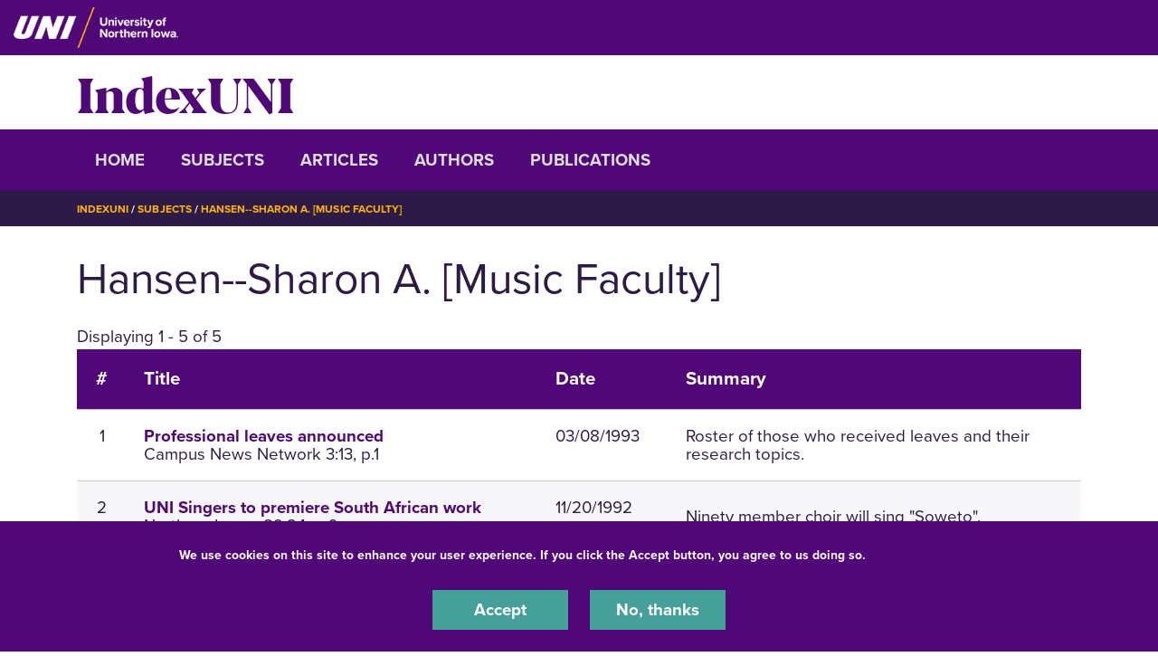

--- FILE ---
content_type: text/html; charset=UTF-8
request_url: https://indexuni.library.uni.edu/subjects/hansen-sharon-music-faculty
body_size: 6241
content:
<!DOCTYPE html>
<html lang="en" dir="ltr" prefix="og: https://ogp.me/ns#">
  <head>
    <meta charset="utf-8" />
<noscript><style>form.antibot * :not(.antibot-message) { display: none !important; }</style>
</noscript><link rel="canonical" href="https://indexuni.library.uni.edu/subjects/hansen-sharon-music-faculty" />
<meta name="Generator" content="Drupal 10 (https://www.drupal.org)" />
<meta name="MobileOptimized" content="width" />
<meta name="HandheldFriendly" content="true" />
<meta name="viewport" content="width=device-width, initial-scale=1.0" />
<link rel="icon" href="/themes/custom/octothorpe/images/favicon.ico" type="image/vnd.microsoft.icon" />

    <title>Hansen--Sharon A. [Music Faculty] | IndexUNI</title>
    <link rel="stylesheet" media="all" href="/sites/default/files/css/css_UASrEL-Rh9L53VmKHlrj8_3QlCLbDAnT0-6kbBgNwq0.css?delta=0&amp;language=en&amp;theme=centersprograms&amp;include=eJxtjWsOAjEIhC9U5UgbSnFDlpYNdNX19DYaX4l_mG8mwBC3zh6r2-xYA-jXH6LvyokWLtLNJyQyL2IN3nQ8uY2bVj5b0sp4k9VogS9OpBixQ8bgF1eOwJkjkal5tiusitKGdYZmXlHlxom3icwW4SF1VcFGDP_CKaNzij0612fRWfgS8JjHamVTvgOH9WCd" />
<link rel="stylesheet" media="all" href="/sites/default/files/css/css_uVEwOXG8E6o1SzfXk396sHDCETn-0v29ASxszO7tiEs.css?delta=1&amp;language=en&amp;theme=centersprograms&amp;include=eJxtjWsOAjEIhC9U5UgbSnFDlpYNdNX19DYaX4l_mG8mwBC3zh6r2-xYA-jXH6LvyokWLtLNJyQyL2IN3nQ8uY2bVj5b0sp4k9VogS9OpBixQ8bgF1eOwJkjkal5tiusitKGdYZmXlHlxom3icwW4SF1VcFGDP_CKaNzij0612fRWfgS8JjHamVTvgOH9WCd" />
<link rel="stylesheet" media="print" href="/sites/default/files/css/css_PtLObPs1b2s_9ZJI7GpCFirHUR5a3aKoU_XVYc-4KbM.css?delta=2&amp;language=en&amp;theme=centersprograms&amp;include=eJxtjWsOAjEIhC9U5UgbSnFDlpYNdNX19DYaX4l_mG8mwBC3zh6r2-xYA-jXH6LvyokWLtLNJyQyL2IN3nQ8uY2bVj5b0sp4k9VogS9OpBixQ8bgF1eOwJkjkal5tiusitKGdYZmXlHlxom3icwW4SF1VcFGDP_CKaNzij0612fRWfgS8JjHamVTvgOH9WCd" />
<link rel="stylesheet" media="all" href="/sites/default/files/css/css_lzhyjh25vreJkqlnUF3NUVFhT8MB-uHB5FkdcvK2hbA.css?delta=3&amp;language=en&amp;theme=centersprograms&amp;include=eJxtjWsOAjEIhC9U5UgbSnFDlpYNdNX19DYaX4l_mG8mwBC3zh6r2-xYA-jXH6LvyokWLtLNJyQyL2IN3nQ8uY2bVj5b0sp4k9VogS9OpBixQ8bgF1eOwJkjkal5tiusitKGdYZmXlHlxom3icwW4SF1VcFGDP_CKaNzij0612fRWfgS8JjHamVTvgOH9WCd" />

    

    <!-- Google Tag Manager -->
<script>(function(w,d,s,l,i){w[l]=w[l]||[];w[l].push({'gtm.start':
new Date().getTime(),event:'gtm.js'});var f=d.getElementsByTagName(s)[0],
j=d.createElement(s),dl=l!='dataLayer'?'&l='+l:'';j.async=true;j.src=
'https://www.googletagmanager.com/gtm.js?id='+i+dl;f.parentNode.insertBefore(j,f);
})(window,document,'script','dataLayer','GTM-M7LW7GF');</script>
<!-- End Google Tag Manager -->
  </head>
  <body class="role-anonymous sitename-indexuni short-header path-taxonomy">
  <!-- Google Tag Manager (noscript) -->
<noscript><iframe src="https://www.googletagmanager.com/ns.html?id=GTM-M7LW7GF"
height="0" width="0" style="display:none;visibility:hidden"></iframe></noscript>
<!-- End Google Tag Manager (noscript) -->
        <a href="#main-content" class="visually-hidden focusable skip-link">
      Skip to main content
    </a>
    
      <div class="dialog-off-canvas-main-canvas" data-off-canvas-main-canvas>
    

  
    
<div class="layout-container">
    <!-- full size header  -->
                        <section class="mobile-header d-lg-none pt-1 pb-1 position-relative">
    <div class="pl-4 col-12">
        <div class="d-flex bar">
            <div class="logo-wrap">
                <a href="https://uni.edu">
                    <img loading="eager" src="/themes/custom/octothorpe/images/UNI-site-logo.png" alt="University of Northern Iowa Home" class="logo" width="238px" height="59px" style=width:138px; />
                </a>
            </div>
                    </div>
    </div>
</section>
<header class="header d-none d-lg-block pt-2 pb-2 position-relative">
        <div class="col-12">
            <div class="header-row d-flex">
                <div class="logo-wrap">
                    <a href="https://uni.edu" rel="home" class="site-logo">
                <img loading="eager" src="/themes/custom/octothorpe/images/UNI-site-logo.png" alt="University of Northern Iowa Home" class="logo" width="238px" height="59px" style=width:182px; />
            </a>
                </div>
                            </div>
        </div>
</header>
      <div class="region region-alert">
    <div class="views-element-container container block block-views block-views-blocksite-alert-block-1" id="block-views-block-site-alert-block-1">
  
    
      <div><div class="view view-site-alert view-id-site_alert view-display-id-block_1 js-view-dom-id-14c151cd9f8d51043bb0e91eb6f7e1d9bb8e4c2e18ea6fe3e19cf5c5b7438340">
  
    
      
  
          </div>
</div>

    </div>
<div class="container block block-system block-system-branding-block" id="block-system-branding-block">
  
    
          <div class="site-name">
      <a href="/" rel="home">IndexUNI</a>
    </div>
      </div>

  </div>

    
      <div class="region region-secondary-header">
  <div class="container">
  <div class="row">
    <nav role="navigation" aria-labelledby="block-system-menu-block-main-menu" class="container block block-menu navigation menu--main" id="block-system-menu-block-main">
            
  <h2 class="visually-hidden" id="block-system-menu-block-main-menu">IndexUNI</h2>
  

        <div class="section-title"><a aria-label="Toggle Section Menu" class="toggle collapsed d-block d-lg-none" data-toggle="collapse" href="#section-menu-inner" role="button" aria-expanded="false" aria-controls="section-menu-inner"> ☰ Menu<span class="sign"></span></a></div>
<div id="section-menu-inner" class="inner collapse">

<div class="navbar navbar-expand-lg">
                  <ul class="menu navbar-nav">
                    <li class="menu-item nav-item">
        <a href="/home" data-drupal-link-system-path="node/1">Home</a>
              </li>
                <li class="menu-item nav-item">
        <a href="/subjects" data-drupal-link-system-path="subjects">Subjects</a>
              </li>
                <li class="menu-item nav-item">
        <a href="/articles" data-drupal-link-system-path="articles">Articles</a>
              </li>
                <li class="menu-item nav-item">
        <a href="/Authors" data-drupal-link-system-path="Authors">Authors</a>
              </li>
                <li class="menu-item nav-item">
        <a href="/publications" data-drupal-link-system-path="publications">Publications</a>
              </li>
        </ul>

  

</div>
</div>
  </nav>

  </div>
  </div>
  </div>

      <div class="region region-breadcrumbs">
  <div class="container">
  <div class="row">
    <div class="container block block-system block-system-breadcrumb-block" id="block-system-breadcrumb-block">
  
    
        <nav class="breadcrumb" role="navigation" aria-labelledby="system-breadcrumb">
    <h2 id="system-breadcrumb" class="visually-hidden">Breadcrumb</h2>
    <ol>
          <li>
                  <a href="/">IndexUNI</a>
              </li>
          <li>
                  <a href="/subjects">Subjects</a>
              </li>
          <li>
                  <a href="/subjects/hansen-sharon-music-faculty">Hansen--Sharon A. [Music Faculty]</a>
              </li>
        </ol>
  </nav>

    </div>

  </div>
</div>
  </div>

    <main role="main">
        <a id="main-content" tabindex="-1"></a>        <div class="layout-content">

            <div class="page-header">
                            </div>



          <div class="page-content no-header-img">
              <div class="region region-content">
    <div data-drupal-messages-fallback class="hidden"></div>
<div class="container block block-core block-page-title-block" id="block-page-title-block">
  
    
      
  <h1 class="page-title">
            <div class="field field--name-name field--type-string field--label-hidden field__item">Hansen--Sharon A. [Music Faculty]</div>
      </h1>


    </div>
<div class="views-element-container container block block-views block-views-blockindexuni-article-search-block-1" id="block-views-block-indexuni-article-search-block-1">
  
    
      <div><div class="view view-indexuni-article-search view-id-indexuni_article_search view-display-id-block_1 js-view-dom-id-ea41a3b5120b095079b2f045e276a1c5a98a6510ef5ee10ea01572b93627e6f8">
  
    
      <div class="view-header">
      Displaying 1 - 5 of 5
    </div>
      
      <div class="view-content">
      <table class="views-table views-view-table cols-4">
        <thead>
      <tr>
                                                  <th id="view-counter-table-column" class="views-field views-field-counter" scope="col">#</th>
                                                  <th id="view-title-table-column" class="views-field views-field-title" scope="col">Title</th>
                                                  <th id="view-field-indexuni-issue-date-table-column" class="views-field views-field-field-indexuni-issue-date" scope="col">Date</th>
                                                  <th id="view-field-indexuni-article-summary-table-column" class="views-field views-field-field-indexuni-article-summary" scope="col">Summary</th>
              </tr>
    </thead>
    <tbody>
          <tr>
                                                                                        <td headers="view-counter-table-column" class="views-field views-field-counter">1          </td>
                                                                                                                  <td headers="view-title-table-column" class="views-field views-field-title views-field-nothing"><a href="/publications/campus-news-network/1993-03-08/professional-leaves-announced" hreflang="en">Professional leaves announced</a><br>Campus News Network 3:13, p.1          </td>
                                                                                        <td headers="view-field-indexuni-issue-date-table-column" class="views-field views-field-field-indexuni-issue-date"><time datetime="1993-03-08T12:00:00Z" class="datetime">03/08/1993</time>
          </td>
                                                                                        <td headers="view-field-indexuni-article-summary-table-column" class="views-field views-field-field-indexuni-article-summary">Roster of those who received leaves and their research topics.          </td>
              </tr>
          <tr>
                                                                                        <td headers="view-counter-table-column" class="views-field views-field-counter">2          </td>
                                                                                                                  <td headers="view-title-table-column" class="views-field views-field-title views-field-nothing"><a href="/publications/northern-iowan/1992-11-20/uni-singers-premiere-south-african-work" hreflang="en">UNI Singers to premiere South African work</a><br>Northern Iowan 89:24, p.6          </td>
                                                                                        <td headers="view-field-indexuni-issue-date-table-column" class="views-field views-field-field-indexuni-issue-date"><time datetime="1992-11-20T12:00:00Z" class="datetime">11/20/1992</time>
          </td>
                                                                                        <td headers="view-field-indexuni-article-summary-table-column" class="views-field views-field-field-indexuni-article-summary">Ninety member choir will sing "Soweto".          </td>
              </tr>
          <tr>
                                                                                        <td headers="view-counter-table-column" class="views-field views-field-counter">3          </td>
                                                                                                                  <td headers="view-title-table-column" class="views-field views-field-title views-field-nothing"><a href="/publications/northern-iowan/1991-04-23/notes-school-music" hreflang="en">Notes from the School of Music</a><br>Northern Iowan 87:54, p.9          </td>
                                                                                        <td headers="view-field-indexuni-issue-date-table-column" class="views-field views-field-field-indexuni-issue-date"><time datetime="1991-04-23T12:00:00Z" class="datetime">04/23/1991</time>
          </td>
                                                                                        <td headers="view-field-indexuni-article-summary-table-column" class="views-field views-field-field-indexuni-article-summary">List of upcoming performances.          </td>
              </tr>
          <tr>
                                                                                        <td headers="view-counter-table-column" class="views-field views-field-counter">4          </td>
                                                                                                                  <td headers="view-title-table-column" class="views-field views-field-title views-field-nothing"><a href="/publications/northern-iowan/1990-10-19/music-department-makes-several-announcements-coming-events" hreflang="en">Music department makes several announcements of coming events</a><br>Northern Iowan 87:14, p.16          </td>
                                                                                        <td headers="view-field-indexuni-issue-date-table-column" class="views-field views-field-field-indexuni-issue-date"><time datetime="1990-10-19T12:00:00Z" class="datetime">10/19/1990</time>
          </td>
                                                                                        <td headers="view-field-indexuni-article-summary-table-column" class="views-field views-field-field-indexuni-article-summary">Randy Hogancamp, David Rachor, Sharon Hansen, David Buch, and Frederick Halgedahl will perform next week and Art Song Concert will be presented October 25.          </td>
              </tr>
          <tr>
                                                                                        <td headers="view-counter-table-column" class="views-field views-field-counter">5          </td>
                                                                                                                  <td headers="view-title-table-column" class="views-field views-field-title views-field-nothing"><a href="/publications/public-relations-news-release/1988-02-05/northern-iowa-sponsor-workshop-friday-feb-12" hreflang="en">Northern Iowa to sponsor workshop Friday (Feb. 12) conducted by world famous Swedish choir director</a><br>Public Relations News Release 1987:254, p.1          </td>
                                                                                        <td headers="view-field-indexuni-issue-date-table-column" class="views-field views-field-field-indexuni-issue-date"><time datetime="1988-02-05T12:00:00Z" class="datetime">02/05/1988</time>
          </td>
                                                                                        <td headers="view-field-indexuni-article-summary-table-column" class="views-field views-field-field-indexuni-article-summary">Swedish choral composer, Eric Ericson, presents a master class for student composers. Participating students are selected from UNI's Concert Chorale, the Iowa State Singers, and the Iowa Kantorei.          </td>
              </tr>
      </tbody>
</table>

    </div>
  
      
          </div>
</div>

    </div>
<div class="container block block-system block-system-main-block" id="block-system-main-block">
  
    
      <div id="taxonomy-term-46909" class="taxonomy-term vocabulary-indexuni-subject">
  
    
  <div class="content">
    
  </div>
</div>

    </div>

  </div>

          </div>
        </div>    </main>
      <div class="region region-footer">
    <div class="prexys-pond container block block-block-content block-block-contentf89bf0a6-63f1-4c7a-9633-355a56eef6f9" id="block-block-content-f89bf0a6-63f1-4c7a-9633-355a56eef6f9">
<div class="container">
  
    
      
            <div class="clearfix text-formatted field field--name-body field--type-text-with-summary field--label-hidden field__item"><hr><div class="row"><div class="col-sm-6"><p><strong>UNI Special Collections and University Archives</strong><br>Rod Library, University of Northern Iowa<br>1227 W. 27th St.<br>Cedar Falls, IA 50614</p></div><div class="col-sm-6"><div><p><strong>E‌mail:</strong>&nbsp;<a href="mailto:libarchives@uni.edu" rel="noreferrer">libarchives@uni.edu</a><br><strong>Phone:&nbsp;</strong>(319) 273-7295</p></div></div></div><p><a href="https://uni.libcal.com/appointments/scua" rel="noreferrer">‌Schedule a Research Visit in Special Collections</a></p><p>&nbsp;</p></div>
      
      </div>
  </div>

  </div>

    <footer role="contentinfo">
                <div class="footer pr-3 pl-3 pt-4 pb-0">
  <div class="container">
          <div class="row d-flex justify-content-center">
        <div class="pt-0" id="copyright">© 2026 University of Northern Iowa. All rights reserved.</div>
      </div>
      </div>
</div>
<div class="bottom-site-links short-footer">
  <div class="container">
    <ul class="nav uni-nav"><li class="first leaf"><a href="https://policies.uni.edu/1303">Equal Opportunity/Non-Discrimination Statement</a></li>
    <li class="leaf"><a href="https://policies.uni.edu/web-privacy-statement">Privacy Policy</a></li>
    <li class="leaf"><a href="https://uni.edu/resources/accessibility">Accessibility</a></li>
    <li class="last leaf"><a href="https://uni.edu/resources/consumer-info">Consumer Information</a></li>
    </ul>
  </div>
</div>    </footer>
</div>
  </div>

    
    <script type="application/json" data-drupal-selector="drupal-settings-json">{"path":{"baseUrl":"\/","pathPrefix":"","currentPath":"taxonomy\/term\/46909","currentPathIsAdmin":false,"isFront":false,"currentLanguage":"en"},"pluralDelimiter":"\u0003","suppressDeprecationErrors":true,"colorbox":{"opacity":"0.85","current":"{current} of {total}","previous":"\u00ab Prev","next":"Next \u00bb","close":"Close","maxWidth":"98%","maxHeight":"98%","fixed":true,"mobiledetect":true,"mobiledevicewidth":"480px"},"eu_cookie_compliance":{"cookie_policy_version":"1.0.0","popup_enabled":true,"popup_agreed_enabled":false,"popup_hide_agreed":false,"popup_clicking_confirmation":false,"popup_scrolling_confirmation":false,"popup_html_info":"\u003Cdiv aria-labelledby=\u0022popup-text\u0022  class=\u0022eu-cookie-compliance-banner eu-cookie-compliance-banner-info eu-cookie-compliance-banner--opt-in\u0022\u003E\n  \u003Cdiv class=\u0022popup-content info eu-cookie-compliance-content\u0022\u003E\n        \u003Cdiv id=\u0022popup-text\u0022 class=\u0022eu-cookie-compliance-message\u0022 role=\u0022document\u0022\u003E\n      \u003Cp\u003EWe use cookies on this site to enhance your user experience. If you click the Accept button, you agree to us doing so.\u0026nbsp; \u003Ca href=\u0022https:\/\/policies.uni.edu\/web-privacy-statement\u0022\u003EUNI Privacy Policy\u003C\/a\u003E\u003C\/p\u003E\n          \u003C\/div\u003E\n\n    \n    \u003Cdiv id=\u0022popup-buttons\u0022 class=\u0022eu-cookie-compliance-buttons\u0022\u003E\n            \u003Cbutton type=\u0022button\u0022 class=\u0022agree-button eu-cookie-compliance-secondary-button\u0022\u003EAccept\u003C\/button\u003E\n              \u003Cbutton type=\u0022button\u0022 class=\u0022decline-button eu-cookie-compliance-default-button\u0022\u003ENo, thanks\u003C\/button\u003E\n          \u003C\/div\u003E\n  \u003C\/div\u003E\n\u003C\/div\u003E","use_mobile_message":false,"mobile_popup_html_info":"\u003Cdiv aria-labelledby=\u0022popup-text\u0022  class=\u0022eu-cookie-compliance-banner eu-cookie-compliance-banner-info eu-cookie-compliance-banner--opt-in\u0022\u003E\n  \u003Cdiv class=\u0022popup-content info eu-cookie-compliance-content\u0022\u003E\n        \u003Cdiv id=\u0022popup-text\u0022 class=\u0022eu-cookie-compliance-message\u0022 role=\u0022document\u0022\u003E\n      \n          \u003C\/div\u003E\n\n    \n    \u003Cdiv id=\u0022popup-buttons\u0022 class=\u0022eu-cookie-compliance-buttons\u0022\u003E\n            \u003Cbutton type=\u0022button\u0022 class=\u0022agree-button eu-cookie-compliance-secondary-button\u0022\u003EAccept\u003C\/button\u003E\n              \u003Cbutton type=\u0022button\u0022 class=\u0022decline-button eu-cookie-compliance-default-button\u0022\u003ENo, thanks\u003C\/button\u003E\n          \u003C\/div\u003E\n  \u003C\/div\u003E\n\u003C\/div\u003E","mobile_breakpoint":768,"popup_html_agreed":false,"popup_use_bare_css":true,"popup_height":"auto","popup_width":"100%","popup_delay":1000,"popup_link":"https:\/\/policies.uni.edu\/web-privacy-statement","popup_link_new_window":true,"popup_position":false,"fixed_top_position":true,"popup_language":"en","store_consent":false,"better_support_for_screen_readers":true,"cookie_name":"","reload_page":false,"domain":"uni.edu","domain_all_sites":true,"popup_eu_only":false,"popup_eu_only_js":false,"cookie_lifetime":365,"cookie_session":0,"set_cookie_session_zero_on_disagree":0,"disagree_do_not_show_popup":false,"method":"opt_in","automatic_cookies_removal":true,"allowed_cookies":"","withdraw_markup":"\u003Cbutton type=\u0022button\u0022 class=\u0022eu-cookie-withdraw-tab\u0022\u003EPrivacy settings\u003C\/button\u003E\n\u003Cdiv aria-labelledby=\u0022popup-text\u0022 class=\u0022eu-cookie-withdraw-banner\u0022\u003E\n  \u003Cdiv class=\u0022popup-content info eu-cookie-compliance-content\u0022\u003E\n    \u003Cdiv id=\u0022popup-text\u0022 class=\u0022eu-cookie-compliance-message\u0022 role=\u0022document\u0022\u003E\n      \u003Ch2\u003EWe use cookies on this site to enhance your user experience\u003C\/h2\u003E\u003Cp\u003EYou have given your consent for us to set cookies.\u003C\/p\u003E\n    \u003C\/div\u003E\n    \u003Cdiv id=\u0022popup-buttons\u0022 class=\u0022eu-cookie-compliance-buttons\u0022\u003E\n      \u003Cbutton type=\u0022button\u0022 class=\u0022eu-cookie-withdraw-button \u0022\u003EWithdraw consent\u003C\/button\u003E\n    \u003C\/div\u003E\n  \u003C\/div\u003E\n\u003C\/div\u003E","withdraw_enabled":false,"reload_options":0,"reload_routes_list":"","withdraw_button_on_info_popup":false,"cookie_categories":[],"cookie_categories_details":[],"enable_save_preferences_button":true,"cookie_value_disagreed":"0","cookie_value_agreed_show_thank_you":"1","cookie_value_agreed":"2","containing_element":"body","settings_tab_enabled":false,"olivero_primary_button_classes":"","olivero_secondary_button_classes":"","close_button_action":"close_banner","open_by_default":true,"modules_allow_popup":true,"hide_the_banner":false,"geoip_match":true,"unverified_scripts":[]},"ckeditorAccordion":{"accordionStyle":{"collapseAll":1,"keepRowsOpen":1,"animateAccordionOpenAndClose":1,"openTabsWithHash":1,"allowHtmlInTitles":0}},"user":{"uid":0,"permissionsHash":"2daece57c931a4db074d31a38519bb9df660bd99d36c6cc96f3316729342ac12"}}</script>
<script src="/sites/default/files/js/js_FAs0dXkB5WyXioTi83wGOusn89bR2SLHW-YhuFlsjWE.js?scope=footer&amp;delta=0&amp;language=en&amp;theme=centersprograms&amp;include=eJxtiUEOAkEIBD80ypMmDINKFukJi4n-Xk8bYzxVV5dsOq2QnUWQ0xB0rPMlEaUxm8CRA09azhaHdgu3UPrxpo8uwGb6wX25cYjSv7NBCnVDLqUB1F7Jq8uM73B1DPbTXi_XN_tbRc4"></script>
<script src="/modules/contrib/ckeditor_accordion/js/accordion.frontend.min.js?t8xdqd"></script>
<script src="/sites/default/files/js/js_FdBAXflJpZZA7r7bX8ctjocoyjda64suqJRIWLJwmPY.js?scope=footer&amp;delta=2&amp;language=en&amp;theme=centersprograms&amp;include=eJxtiUEOAkEIBD80ypMmDINKFukJi4n-Xk8bYzxVV5dsOq2QnUWQ0xB0rPMlEaUxm8CRA09azhaHdgu3UPrxpo8uwGb6wX25cYjSv7NBCnVDLqUB1F7Jq8uM73B1DPbTXi_XN_tbRc4"></script>

  </body>
</html>
